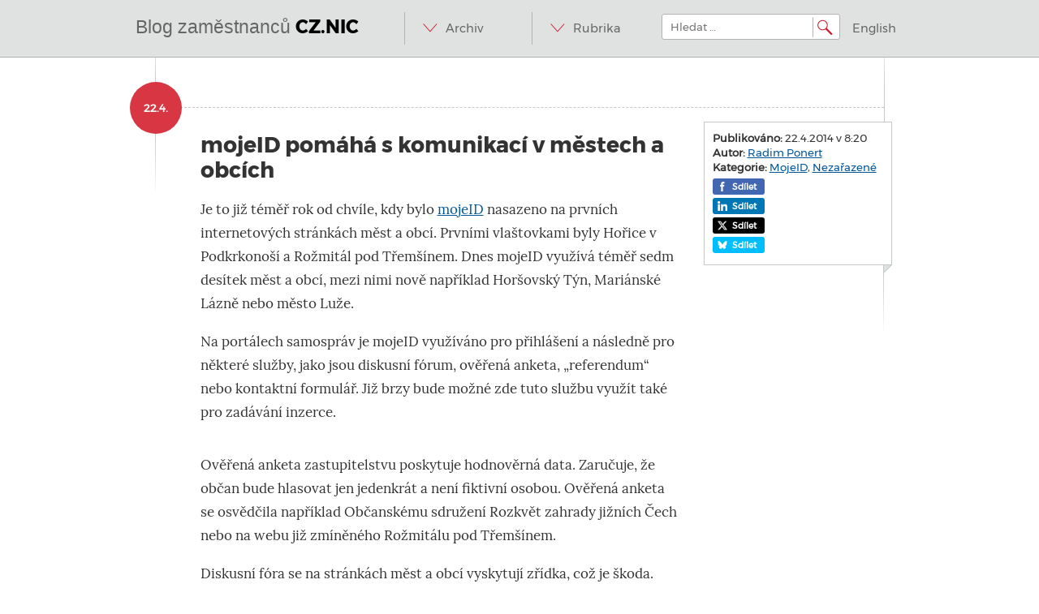

--- FILE ---
content_type: text/html; charset=UTF-8
request_url: https://blog.nic.cz/2014/04/22/mojeid-pomaha-s-komunikaci-v-mestech-a-obcich/
body_size: 16181
content:
<!DOCTYPE html>
<html dir="ltr" lang="cs" prefix="og: https://ogp.me/ns#">


<head>
    <meta name="twitter:card" content="summary">
    <meta property="og:title" content="mojeID pomáhá s komunikací v městech a obcích" />
    <meta charset="UTF-8">
    <meta name="viewport" content="width=device-width, initial-scale=1">
    <meta http-equiv="Content-Security-Policy" content="upgrade-insecure-requests">
    
    <link rel="profile" href="http://gmpg.org/xfn/11">
    <link rel="pingback" href="https://blog.nic.cz/xmlrpc.php">
    	<style>img:is([sizes="auto" i], [sizes^="auto," i]) { contain-intrinsic-size: 3000px 1500px }</style>
	
		<!-- All in One SEO 4.8.5 - aioseo.com -->
		<title>mojeID pomáhá s komunikací v městech a obcích | Blog zaměstnanců CZ.NIC</title>
	<meta name="description" content="Je to již téměř rok od chvíle, kdy bylo mojeID nasazeno na prvních internetových stránkách měst a obcí. Prvními vlaštovkami byly Hořice v Podkrkonoší a Rožmitál pod Třemšínem. Dnes mojeID využívá téměř sedm desítek měst a obcí, mezi nimi nově například Horšovský Týn, Mariánské Lázně nebo město Luže. Na portálech samospráv je mojeID využíváno pro" />
	<meta name="robots" content="max-image-preview:large" />
	<meta name="author" content="Radim Ponert"/>
	<link rel="canonical" href="https://blog.nic.cz/2014/04/22/mojeid-pomaha-s-komunikaci-v-mestech-a-obcich/" />
	<meta name="generator" content="All in One SEO (AIOSEO) 4.8.5" />
		<meta property="og:locale" content="cs_CZ" />
		<meta property="og:site_name" content="Blog zaměstnanců CZ.NIC | @ IN SOA domény.dns.enum.mojeid.internet. nic.cz." />
		<meta property="og:type" content="article" />
		<meta property="og:title" content="mojeID pomáhá s komunikací v městech a obcích | Blog zaměstnanců CZ.NIC" />
		<meta property="og:description" content="Je to již téměř rok od chvíle, kdy bylo mojeID nasazeno na prvních internetových stránkách měst a obcí. Prvními vlaštovkami byly Hořice v Podkrkonoší a Rožmitál pod Třemšínem. Dnes mojeID využívá téměř sedm desítek měst a obcí, mezi nimi nově například Horšovský Týn, Mariánské Lázně nebo město Luže. Na portálech samospráv je mojeID využíváno pro" />
		<meta property="og:url" content="https://blog.nic.cz/2014/04/22/mojeid-pomaha-s-komunikaci-v-mestech-a-obcich/" />
		<meta property="article:published_time" content="2014-04-22T06:20:46+00:00" />
		<meta property="article:modified_time" content="2014-04-22T08:37:13+00:00" />
		<meta name="twitter:card" content="summary" />
		<meta name="twitter:title" content="mojeID pomáhá s komunikací v městech a obcích | Blog zaměstnanců CZ.NIC" />
		<meta name="twitter:description" content="Je to již téměř rok od chvíle, kdy bylo mojeID nasazeno na prvních internetových stránkách měst a obcí. Prvními vlaštovkami byly Hořice v Podkrkonoší a Rožmitál pod Třemšínem. Dnes mojeID využívá téměř sedm desítek měst a obcí, mezi nimi nově například Horšovský Týn, Mariánské Lázně nebo město Luže. Na portálech samospráv je mojeID využíváno pro" />
		<script type="application/ld+json" class="aioseo-schema">
			{"@context":"https:\/\/schema.org","@graph":[{"@type":"Article","@id":"https:\/\/blog.nic.cz\/2014\/04\/22\/mojeid-pomaha-s-komunikaci-v-mestech-a-obcich\/#article","name":"mojeID pom\u00e1h\u00e1 s komunikac\u00ed v m\u011bstech a obc\u00edch | Blog zam\u011bstnanc\u016f CZ.NIC","headline":"mojeID pom\u00e1h\u00e1 s komunikac\u00ed v m\u011bstech a obc\u00edch","author":{"@id":"https:\/\/blog.nic.cz\/author\/ponert-radim\/#author"},"publisher":{"@id":"https:\/\/blog.nic.cz\/#organization"},"datePublished":"2014-04-22T08:20:46+02:00","dateModified":"2014-04-22T10:37:13+02:00","inLanguage":"cs-CZ","commentCount":2,"mainEntityOfPage":{"@id":"https:\/\/blog.nic.cz\/2014\/04\/22\/mojeid-pomaha-s-komunikaci-v-mestech-a-obcich\/#webpage"},"isPartOf":{"@id":"https:\/\/blog.nic.cz\/2014\/04\/22\/mojeid-pomaha-s-komunikaci-v-mestech-a-obcich\/#webpage"},"articleSection":"MojeID, Neza\u0159azen\u00e9"},{"@type":"BreadcrumbList","@id":"https:\/\/blog.nic.cz\/2014\/04\/22\/mojeid-pomaha-s-komunikaci-v-mestech-a-obcich\/#breadcrumblist","itemListElement":[{"@type":"ListItem","@id":"https:\/\/blog.nic.cz#listItem","position":1,"name":"Home","item":"https:\/\/blog.nic.cz","nextItem":{"@type":"ListItem","@id":"https:\/\/blog.nic.cz\/category\/nezarazene\/#listItem","name":"Neza\u0159azen\u00e9"}},{"@type":"ListItem","@id":"https:\/\/blog.nic.cz\/category\/nezarazene\/#listItem","position":2,"name":"Neza\u0159azen\u00e9","item":"https:\/\/blog.nic.cz\/category\/nezarazene\/","nextItem":{"@type":"ListItem","@id":"https:\/\/blog.nic.cz\/2014\/04\/22\/mojeid-pomaha-s-komunikaci-v-mestech-a-obcich\/#listItem","name":"mojeID pom\u00e1h\u00e1 s komunikac\u00ed v m\u011bstech a obc\u00edch"},"previousItem":{"@type":"ListItem","@id":"https:\/\/blog.nic.cz#listItem","name":"Home"}},{"@type":"ListItem","@id":"https:\/\/blog.nic.cz\/2014\/04\/22\/mojeid-pomaha-s-komunikaci-v-mestech-a-obcich\/#listItem","position":3,"name":"mojeID pom\u00e1h\u00e1 s komunikac\u00ed v m\u011bstech a obc\u00edch","previousItem":{"@type":"ListItem","@id":"https:\/\/blog.nic.cz\/category\/nezarazene\/#listItem","name":"Neza\u0159azen\u00e9"}}]},{"@type":"Organization","@id":"https:\/\/blog.nic.cz\/#organization","name":"Blog zam\u011bstnanc\u016f CZ.NIC","description":"@ IN SOA dom\u00e9ny.dns.enum.mojeid.internet. nic.cz.","url":"https:\/\/blog.nic.cz\/"},{"@type":"Person","@id":"https:\/\/blog.nic.cz\/author\/ponert-radim\/#author","url":"https:\/\/blog.nic.cz\/author\/ponert-radim\/","name":"Radim Ponert","image":{"@type":"ImageObject","@id":"https:\/\/blog.nic.cz\/2014\/04\/22\/mojeid-pomaha-s-komunikaci-v-mestech-a-obcich\/#authorImage","url":"https:\/\/secure.gravatar.com\/avatar\/31b3d35dc93dc250019c1a692ee1520e59c33370bc1d028b3290e54ea8e0e495?s=96&d=identicon&r=g","width":96,"height":96,"caption":"Radim Ponert"}},{"@type":"WebPage","@id":"https:\/\/blog.nic.cz\/2014\/04\/22\/mojeid-pomaha-s-komunikaci-v-mestech-a-obcich\/#webpage","url":"https:\/\/blog.nic.cz\/2014\/04\/22\/mojeid-pomaha-s-komunikaci-v-mestech-a-obcich\/","name":"mojeID pom\u00e1h\u00e1 s komunikac\u00ed v m\u011bstech a obc\u00edch | Blog zam\u011bstnanc\u016f CZ.NIC","description":"Je to ji\u017e t\u00e9m\u011b\u0159 rok od chv\u00edle, kdy bylo mojeID nasazeno na prvn\u00edch internetov\u00fdch str\u00e1nk\u00e1ch m\u011bst a obc\u00ed. Prvn\u00edmi vla\u0161tovkami byly Ho\u0159ice v Podkrkono\u0161\u00ed a Ro\u017emit\u00e1l pod T\u0159em\u0161\u00ednem. Dnes mojeID vyu\u017e\u00edv\u00e1 t\u00e9m\u011b\u0159 sedm des\u00edtek m\u011bst a obc\u00ed, mezi nimi nov\u011b nap\u0159\u00edklad Hor\u0161ovsk\u00fd T\u00fdn, Mari\u00e1nsk\u00e9 L\u00e1zn\u011b nebo m\u011bsto Lu\u017ee. Na port\u00e1lech samospr\u00e1v je mojeID vyu\u017e\u00edv\u00e1no pro","inLanguage":"cs-CZ","isPartOf":{"@id":"https:\/\/blog.nic.cz\/#website"},"breadcrumb":{"@id":"https:\/\/blog.nic.cz\/2014\/04\/22\/mojeid-pomaha-s-komunikaci-v-mestech-a-obcich\/#breadcrumblist"},"author":{"@id":"https:\/\/blog.nic.cz\/author\/ponert-radim\/#author"},"creator":{"@id":"https:\/\/blog.nic.cz\/author\/ponert-radim\/#author"},"datePublished":"2014-04-22T08:20:46+02:00","dateModified":"2014-04-22T10:37:13+02:00"},{"@type":"WebSite","@id":"https:\/\/blog.nic.cz\/#website","url":"https:\/\/blog.nic.cz\/","name":"Blog zam\u011bstnanc\u016f CZ.NIC","description":"@ IN SOA dom\u00e9ny.dns.enum.mojeid.internet. nic.cz.","inLanguage":"cs-CZ","publisher":{"@id":"https:\/\/blog.nic.cz\/#organization"}}]}
		</script>
		<!-- All in One SEO -->

<link rel='dns-prefetch' href='//ajax.googleapis.com' />
<link rel='dns-prefetch' href='//stats.wp.com' />
<link rel="alternate" type="application/rss+xml" title="Blog zaměstnanců CZ.NIC &raquo; RSS zdroj" href="https://blog.nic.cz/feed/" />
<link rel="alternate" type="application/rss+xml" title="Blog zaměstnanců CZ.NIC &raquo; RSS komentářů" href="https://blog.nic.cz/comments/feed/" />
<link rel="alternate" type="application/rss+xml" title="Blog zaměstnanců CZ.NIC &raquo; RSS komentářů pro mojeID pomáhá s komunikací v městech a obcích" href="https://blog.nic.cz/2014/04/22/mojeid-pomaha-s-komunikaci-v-mestech-a-obcich/feed/" />
<script type="text/javascript">
/* <![CDATA[ */
window._wpemojiSettings = {"baseUrl":"https:\/\/s.w.org\/images\/core\/emoji\/16.0.1\/72x72\/","ext":".png","svgUrl":"https:\/\/s.w.org\/images\/core\/emoji\/16.0.1\/svg\/","svgExt":".svg","source":{"concatemoji":"https:\/\/blog.nic.cz\/wp-includes\/js\/wp-emoji-release.min.js?ver=6.8.2"}};
/*! This file is auto-generated */
!function(s,n){var o,i,e;function c(e){try{var t={supportTests:e,timestamp:(new Date).valueOf()};sessionStorage.setItem(o,JSON.stringify(t))}catch(e){}}function p(e,t,n){e.clearRect(0,0,e.canvas.width,e.canvas.height),e.fillText(t,0,0);var t=new Uint32Array(e.getImageData(0,0,e.canvas.width,e.canvas.height).data),a=(e.clearRect(0,0,e.canvas.width,e.canvas.height),e.fillText(n,0,0),new Uint32Array(e.getImageData(0,0,e.canvas.width,e.canvas.height).data));return t.every(function(e,t){return e===a[t]})}function u(e,t){e.clearRect(0,0,e.canvas.width,e.canvas.height),e.fillText(t,0,0);for(var n=e.getImageData(16,16,1,1),a=0;a<n.data.length;a++)if(0!==n.data[a])return!1;return!0}function f(e,t,n,a){switch(t){case"flag":return n(e,"\ud83c\udff3\ufe0f\u200d\u26a7\ufe0f","\ud83c\udff3\ufe0f\u200b\u26a7\ufe0f")?!1:!n(e,"\ud83c\udde8\ud83c\uddf6","\ud83c\udde8\u200b\ud83c\uddf6")&&!n(e,"\ud83c\udff4\udb40\udc67\udb40\udc62\udb40\udc65\udb40\udc6e\udb40\udc67\udb40\udc7f","\ud83c\udff4\u200b\udb40\udc67\u200b\udb40\udc62\u200b\udb40\udc65\u200b\udb40\udc6e\u200b\udb40\udc67\u200b\udb40\udc7f");case"emoji":return!a(e,"\ud83e\udedf")}return!1}function g(e,t,n,a){var r="undefined"!=typeof WorkerGlobalScope&&self instanceof WorkerGlobalScope?new OffscreenCanvas(300,150):s.createElement("canvas"),o=r.getContext("2d",{willReadFrequently:!0}),i=(o.textBaseline="top",o.font="600 32px Arial",{});return e.forEach(function(e){i[e]=t(o,e,n,a)}),i}function t(e){var t=s.createElement("script");t.src=e,t.defer=!0,s.head.appendChild(t)}"undefined"!=typeof Promise&&(o="wpEmojiSettingsSupports",i=["flag","emoji"],n.supports={everything:!0,everythingExceptFlag:!0},e=new Promise(function(e){s.addEventListener("DOMContentLoaded",e,{once:!0})}),new Promise(function(t){var n=function(){try{var e=JSON.parse(sessionStorage.getItem(o));if("object"==typeof e&&"number"==typeof e.timestamp&&(new Date).valueOf()<e.timestamp+604800&&"object"==typeof e.supportTests)return e.supportTests}catch(e){}return null}();if(!n){if("undefined"!=typeof Worker&&"undefined"!=typeof OffscreenCanvas&&"undefined"!=typeof URL&&URL.createObjectURL&&"undefined"!=typeof Blob)try{var e="postMessage("+g.toString()+"("+[JSON.stringify(i),f.toString(),p.toString(),u.toString()].join(",")+"));",a=new Blob([e],{type:"text/javascript"}),r=new Worker(URL.createObjectURL(a),{name:"wpTestEmojiSupports"});return void(r.onmessage=function(e){c(n=e.data),r.terminate(),t(n)})}catch(e){}c(n=g(i,f,p,u))}t(n)}).then(function(e){for(var t in e)n.supports[t]=e[t],n.supports.everything=n.supports.everything&&n.supports[t],"flag"!==t&&(n.supports.everythingExceptFlag=n.supports.everythingExceptFlag&&n.supports[t]);n.supports.everythingExceptFlag=n.supports.everythingExceptFlag&&!n.supports.flag,n.DOMReady=!1,n.readyCallback=function(){n.DOMReady=!0}}).then(function(){return e}).then(function(){var e;n.supports.everything||(n.readyCallback(),(e=n.source||{}).concatemoji?t(e.concatemoji):e.wpemoji&&e.twemoji&&(t(e.twemoji),t(e.wpemoji)))}))}((window,document),window._wpemojiSettings);
/* ]]> */
</script>
<style id='wp-emoji-styles-inline-css' type='text/css'>

	img.wp-smiley, img.emoji {
		display: inline !important;
		border: none !important;
		box-shadow: none !important;
		height: 1em !important;
		width: 1em !important;
		margin: 0 0.07em !important;
		vertical-align: -0.1em !important;
		background: none !important;
		padding: 0 !important;
	}
</style>
<link rel='stylesheet' id='wp-block-library-css' href='https://blog.nic.cz/wp-includes/css/dist/block-library/style.min.css?ver=6.8.2' type='text/css' media='all' />
<style id='classic-theme-styles-inline-css' type='text/css'>
/*! This file is auto-generated */
.wp-block-button__link{color:#fff;background-color:#32373c;border-radius:9999px;box-shadow:none;text-decoration:none;padding:calc(.667em + 2px) calc(1.333em + 2px);font-size:1.125em}.wp-block-file__button{background:#32373c;color:#fff;text-decoration:none}
</style>
<link rel='stylesheet' id='mediaelement-css' href='https://blog.nic.cz/wp-includes/js/mediaelement/mediaelementplayer-legacy.min.css?ver=4.2.17' type='text/css' media='all' />
<link rel='stylesheet' id='wp-mediaelement-css' href='https://blog.nic.cz/wp-includes/js/mediaelement/wp-mediaelement.min.css?ver=6.8.2' type='text/css' media='all' />
<style id='jetpack-sharing-buttons-style-inline-css' type='text/css'>
.jetpack-sharing-buttons__services-list{display:flex;flex-direction:row;flex-wrap:wrap;gap:0;list-style-type:none;margin:5px;padding:0}.jetpack-sharing-buttons__services-list.has-small-icon-size{font-size:12px}.jetpack-sharing-buttons__services-list.has-normal-icon-size{font-size:16px}.jetpack-sharing-buttons__services-list.has-large-icon-size{font-size:24px}.jetpack-sharing-buttons__services-list.has-huge-icon-size{font-size:36px}@media print{.jetpack-sharing-buttons__services-list{display:none!important}}.editor-styles-wrapper .wp-block-jetpack-sharing-buttons{gap:0;padding-inline-start:0}ul.jetpack-sharing-buttons__services-list.has-background{padding:1.25em 2.375em}
</style>
<style id='global-styles-inline-css' type='text/css'>
:root{--wp--preset--aspect-ratio--square: 1;--wp--preset--aspect-ratio--4-3: 4/3;--wp--preset--aspect-ratio--3-4: 3/4;--wp--preset--aspect-ratio--3-2: 3/2;--wp--preset--aspect-ratio--2-3: 2/3;--wp--preset--aspect-ratio--16-9: 16/9;--wp--preset--aspect-ratio--9-16: 9/16;--wp--preset--color--black: #000000;--wp--preset--color--cyan-bluish-gray: #abb8c3;--wp--preset--color--white: #ffffff;--wp--preset--color--pale-pink: #f78da7;--wp--preset--color--vivid-red: #cf2e2e;--wp--preset--color--luminous-vivid-orange: #ff6900;--wp--preset--color--luminous-vivid-amber: #fcb900;--wp--preset--color--light-green-cyan: #7bdcb5;--wp--preset--color--vivid-green-cyan: #00d084;--wp--preset--color--pale-cyan-blue: #8ed1fc;--wp--preset--color--vivid-cyan-blue: #0693e3;--wp--preset--color--vivid-purple: #9b51e0;--wp--preset--gradient--vivid-cyan-blue-to-vivid-purple: linear-gradient(135deg,rgba(6,147,227,1) 0%,rgb(155,81,224) 100%);--wp--preset--gradient--light-green-cyan-to-vivid-green-cyan: linear-gradient(135deg,rgb(122,220,180) 0%,rgb(0,208,130) 100%);--wp--preset--gradient--luminous-vivid-amber-to-luminous-vivid-orange: linear-gradient(135deg,rgba(252,185,0,1) 0%,rgba(255,105,0,1) 100%);--wp--preset--gradient--luminous-vivid-orange-to-vivid-red: linear-gradient(135deg,rgba(255,105,0,1) 0%,rgb(207,46,46) 100%);--wp--preset--gradient--very-light-gray-to-cyan-bluish-gray: linear-gradient(135deg,rgb(238,238,238) 0%,rgb(169,184,195) 100%);--wp--preset--gradient--cool-to-warm-spectrum: linear-gradient(135deg,rgb(74,234,220) 0%,rgb(151,120,209) 20%,rgb(207,42,186) 40%,rgb(238,44,130) 60%,rgb(251,105,98) 80%,rgb(254,248,76) 100%);--wp--preset--gradient--blush-light-purple: linear-gradient(135deg,rgb(255,206,236) 0%,rgb(152,150,240) 100%);--wp--preset--gradient--blush-bordeaux: linear-gradient(135deg,rgb(254,205,165) 0%,rgb(254,45,45) 50%,rgb(107,0,62) 100%);--wp--preset--gradient--luminous-dusk: linear-gradient(135deg,rgb(255,203,112) 0%,rgb(199,81,192) 50%,rgb(65,88,208) 100%);--wp--preset--gradient--pale-ocean: linear-gradient(135deg,rgb(255,245,203) 0%,rgb(182,227,212) 50%,rgb(51,167,181) 100%);--wp--preset--gradient--electric-grass: linear-gradient(135deg,rgb(202,248,128) 0%,rgb(113,206,126) 100%);--wp--preset--gradient--midnight: linear-gradient(135deg,rgb(2,3,129) 0%,rgb(40,116,252) 100%);--wp--preset--font-size--small: 13px;--wp--preset--font-size--medium: 20px;--wp--preset--font-size--large: 36px;--wp--preset--font-size--x-large: 42px;--wp--preset--spacing--20: 0.44rem;--wp--preset--spacing--30: 0.67rem;--wp--preset--spacing--40: 1rem;--wp--preset--spacing--50: 1.5rem;--wp--preset--spacing--60: 2.25rem;--wp--preset--spacing--70: 3.38rem;--wp--preset--spacing--80: 5.06rem;--wp--preset--shadow--natural: 6px 6px 9px rgba(0, 0, 0, 0.2);--wp--preset--shadow--deep: 12px 12px 50px rgba(0, 0, 0, 0.4);--wp--preset--shadow--sharp: 6px 6px 0px rgba(0, 0, 0, 0.2);--wp--preset--shadow--outlined: 6px 6px 0px -3px rgba(255, 255, 255, 1), 6px 6px rgba(0, 0, 0, 1);--wp--preset--shadow--crisp: 6px 6px 0px rgba(0, 0, 0, 1);}:where(.is-layout-flex){gap: 0.5em;}:where(.is-layout-grid){gap: 0.5em;}body .is-layout-flex{display: flex;}.is-layout-flex{flex-wrap: wrap;align-items: center;}.is-layout-flex > :is(*, div){margin: 0;}body .is-layout-grid{display: grid;}.is-layout-grid > :is(*, div){margin: 0;}:where(.wp-block-columns.is-layout-flex){gap: 2em;}:where(.wp-block-columns.is-layout-grid){gap: 2em;}:where(.wp-block-post-template.is-layout-flex){gap: 1.25em;}:where(.wp-block-post-template.is-layout-grid){gap: 1.25em;}.has-black-color{color: var(--wp--preset--color--black) !important;}.has-cyan-bluish-gray-color{color: var(--wp--preset--color--cyan-bluish-gray) !important;}.has-white-color{color: var(--wp--preset--color--white) !important;}.has-pale-pink-color{color: var(--wp--preset--color--pale-pink) !important;}.has-vivid-red-color{color: var(--wp--preset--color--vivid-red) !important;}.has-luminous-vivid-orange-color{color: var(--wp--preset--color--luminous-vivid-orange) !important;}.has-luminous-vivid-amber-color{color: var(--wp--preset--color--luminous-vivid-amber) !important;}.has-light-green-cyan-color{color: var(--wp--preset--color--light-green-cyan) !important;}.has-vivid-green-cyan-color{color: var(--wp--preset--color--vivid-green-cyan) !important;}.has-pale-cyan-blue-color{color: var(--wp--preset--color--pale-cyan-blue) !important;}.has-vivid-cyan-blue-color{color: var(--wp--preset--color--vivid-cyan-blue) !important;}.has-vivid-purple-color{color: var(--wp--preset--color--vivid-purple) !important;}.has-black-background-color{background-color: var(--wp--preset--color--black) !important;}.has-cyan-bluish-gray-background-color{background-color: var(--wp--preset--color--cyan-bluish-gray) !important;}.has-white-background-color{background-color: var(--wp--preset--color--white) !important;}.has-pale-pink-background-color{background-color: var(--wp--preset--color--pale-pink) !important;}.has-vivid-red-background-color{background-color: var(--wp--preset--color--vivid-red) !important;}.has-luminous-vivid-orange-background-color{background-color: var(--wp--preset--color--luminous-vivid-orange) !important;}.has-luminous-vivid-amber-background-color{background-color: var(--wp--preset--color--luminous-vivid-amber) !important;}.has-light-green-cyan-background-color{background-color: var(--wp--preset--color--light-green-cyan) !important;}.has-vivid-green-cyan-background-color{background-color: var(--wp--preset--color--vivid-green-cyan) !important;}.has-pale-cyan-blue-background-color{background-color: var(--wp--preset--color--pale-cyan-blue) !important;}.has-vivid-cyan-blue-background-color{background-color: var(--wp--preset--color--vivid-cyan-blue) !important;}.has-vivid-purple-background-color{background-color: var(--wp--preset--color--vivid-purple) !important;}.has-black-border-color{border-color: var(--wp--preset--color--black) !important;}.has-cyan-bluish-gray-border-color{border-color: var(--wp--preset--color--cyan-bluish-gray) !important;}.has-white-border-color{border-color: var(--wp--preset--color--white) !important;}.has-pale-pink-border-color{border-color: var(--wp--preset--color--pale-pink) !important;}.has-vivid-red-border-color{border-color: var(--wp--preset--color--vivid-red) !important;}.has-luminous-vivid-orange-border-color{border-color: var(--wp--preset--color--luminous-vivid-orange) !important;}.has-luminous-vivid-amber-border-color{border-color: var(--wp--preset--color--luminous-vivid-amber) !important;}.has-light-green-cyan-border-color{border-color: var(--wp--preset--color--light-green-cyan) !important;}.has-vivid-green-cyan-border-color{border-color: var(--wp--preset--color--vivid-green-cyan) !important;}.has-pale-cyan-blue-border-color{border-color: var(--wp--preset--color--pale-cyan-blue) !important;}.has-vivid-cyan-blue-border-color{border-color: var(--wp--preset--color--vivid-cyan-blue) !important;}.has-vivid-purple-border-color{border-color: var(--wp--preset--color--vivid-purple) !important;}.has-vivid-cyan-blue-to-vivid-purple-gradient-background{background: var(--wp--preset--gradient--vivid-cyan-blue-to-vivid-purple) !important;}.has-light-green-cyan-to-vivid-green-cyan-gradient-background{background: var(--wp--preset--gradient--light-green-cyan-to-vivid-green-cyan) !important;}.has-luminous-vivid-amber-to-luminous-vivid-orange-gradient-background{background: var(--wp--preset--gradient--luminous-vivid-amber-to-luminous-vivid-orange) !important;}.has-luminous-vivid-orange-to-vivid-red-gradient-background{background: var(--wp--preset--gradient--luminous-vivid-orange-to-vivid-red) !important;}.has-very-light-gray-to-cyan-bluish-gray-gradient-background{background: var(--wp--preset--gradient--very-light-gray-to-cyan-bluish-gray) !important;}.has-cool-to-warm-spectrum-gradient-background{background: var(--wp--preset--gradient--cool-to-warm-spectrum) !important;}.has-blush-light-purple-gradient-background{background: var(--wp--preset--gradient--blush-light-purple) !important;}.has-blush-bordeaux-gradient-background{background: var(--wp--preset--gradient--blush-bordeaux) !important;}.has-luminous-dusk-gradient-background{background: var(--wp--preset--gradient--luminous-dusk) !important;}.has-pale-ocean-gradient-background{background: var(--wp--preset--gradient--pale-ocean) !important;}.has-electric-grass-gradient-background{background: var(--wp--preset--gradient--electric-grass) !important;}.has-midnight-gradient-background{background: var(--wp--preset--gradient--midnight) !important;}.has-small-font-size{font-size: var(--wp--preset--font-size--small) !important;}.has-medium-font-size{font-size: var(--wp--preset--font-size--medium) !important;}.has-large-font-size{font-size: var(--wp--preset--font-size--large) !important;}.has-x-large-font-size{font-size: var(--wp--preset--font-size--x-large) !important;}
:where(.wp-block-post-template.is-layout-flex){gap: 1.25em;}:where(.wp-block-post-template.is-layout-grid){gap: 1.25em;}
:where(.wp-block-columns.is-layout-flex){gap: 2em;}:where(.wp-block-columns.is-layout-grid){gap: 2em;}
:root :where(.wp-block-pullquote){font-size: 1.5em;line-height: 1.6;}
</style>
<link rel='stylesheet' id='wp-polls-css' href='https://blog.nic.cz/wp-content/plugins/wp-polls/polls-css.css?ver=2.77.3' type='text/css' media='all' />
<style id='wp-polls-inline-css' type='text/css'>
.wp-polls .pollbar {
	margin: 1px;
	font-size: 6px;
	line-height: 8px;
	height: 8px;
	background-image: url('https://blog.nic.cz/wp-content/plugins/wp-polls/images/default/pollbg.gif');
	border: 1px solid #c8c8c8;
}

</style>
<link rel='stylesheet' id='bootstrap-css' href='https://blog.nic.cz/wp-content/themes/nic-responsive/libs/bootstrap/css/bootstrap.min.css?ver=3.0.0' type='text/css' media='all' />
<link rel='stylesheet' id='bootstrap-select-css' href='https://blog.nic.cz/wp-content/themes/nic-responsive/libs/bootstrap-select/bootstrap-select.css?ver=1.3.1' type='text/css' media='all' />
<link rel='stylesheet' id='nic-style-css' href='https://blog.nic.cz/wp-content/themes/nic-responsive/style.css?ver=2.0.1' type='text/css' media='all' />
<script type="text/javascript" src="https://blog.nic.cz/wp-content/themes/nic-responsive/libs/modernizr/modernizr-2.6.1-respond-1.1.0.min.js?ver=2.6.1" id="modernizr-js"></script>
<link rel="https://api.w.org/" href="https://blog.nic.cz/wp-json/" /><link rel="alternate" title="JSON" type="application/json" href="https://blog.nic.cz/wp-json/wp/v2/posts/9207" /><link rel="EditURI" type="application/rsd+xml" title="RSD" href="https://blog.nic.cz/xmlrpc.php?rsd" />
<meta name="generator" content="WordPress 6.8.2" />
<link rel='shortlink' href='https://blog.nic.cz/?p=9207' />
<link rel="alternate" title="oEmbed (JSON)" type="application/json+oembed" href="https://blog.nic.cz/wp-json/oembed/1.0/embed?url=https%3A%2F%2Fblog.nic.cz%2F2014%2F04%2F22%2Fmojeid-pomaha-s-komunikaci-v-mestech-a-obcich%2F" />
<link rel="alternate" title="oEmbed (XML)" type="text/xml+oembed" href="https://blog.nic.cz/wp-json/oembed/1.0/embed?url=https%3A%2F%2Fblog.nic.cz%2F2014%2F04%2F22%2Fmojeid-pomaha-s-komunikaci-v-mestech-a-obcich%2F&#038;format=xml" />
<meta http-equiv="X-XRDS-Location" content="https://blog.nic.cz/?xrds" />
<meta http-equiv="X-Yadis-Location" content="https://blog.nic.cz/?xrds" />
	<style>img#wpstats{display:none}</style>
				<style type="text/css" id="wp-custom-css">
			code {
  white-space: nowrap;
}		</style>
		    <!-- === Horni lista s odkazy na weby a aplikace CZ.NICu === -->
    <script type="text/javascript" src="//www.nic.cz/static/js/widgets/projects-bar.js"></script>
    <link rel="stylesheet" type="text/css" href="//www.nic.cz/static/css/widgets/projects-bar.css">
    <script type="text/javascript">
        new nicWidgets.topBar("CS");
    </script>
    <!-- === Konec horni listy s odkazy na weby a aplikace CZ.NICu === -->
</head>

<body class="wp-singular post-template-default single single-post postid-9207 single-format-standard wp-theme-nic-responsive group-blog">


<div id="page" class="hfeed site">
        <header id="masthead" class="site-header" role="banner">
        <div class="wrap">
            <div class="container clearfix">
                <div class="site-branding">
                    <h1 class="site-title logo"><a href="https://blog.nic.cz/" rel="home">Blog zaměstnanců <span>CZ.NIC</span></a></h1>
                    <h2 class="site-description visuallyhidden">@ IN SOA domény.dns.enum.mojeid.internet. nic.cz.</h2>
                </div>

                <div class="right">
                    <nav id="site-navigation" class="main-navigation menu" role="navigation">
                        <h1 class="menu-toggle visuallyhidden">Menu</h1>
                        <a class="skip-link visuallyhidden" href="#content">Přeskočit na obsah</a>
                        <ul class="desktoponly">
                            <li>
                                <a href="#" accesskey="a">Archiv</a>
                                <ul>
                                    	<li><a href='https://blog.nic.cz/2026/01/'>Leden 2026</a></li>
	<li><a href='https://blog.nic.cz/2025/12/'>Prosinec 2025</a></li>
	<li><a href='https://blog.nic.cz/2025/11/'>Listopad 2025</a></li>
	<li><a href='https://blog.nic.cz/2025/10/'>Říjen 2025</a></li>
	<li><a href='https://blog.nic.cz/2025/09/'>Září 2025</a></li>
	<li><a href='https://blog.nic.cz/2025/08/'>Srpen 2025</a></li>
	<li><a href='https://blog.nic.cz/2025/07/'>Červenec 2025</a></li>
	<li><a href='https://blog.nic.cz/2025/06/'>Červen 2025</a></li>
	<li><a href='https://blog.nic.cz/2025/05/'>Květen 2025</a></li>
	<li><a href='https://blog.nic.cz/2025/04/'>Duben 2025</a></li>
	<li><a href='https://blog.nic.cz/2025/03/'>Březen 2025</a></li>
	<li><a href='https://blog.nic.cz/2025/02/'>Únor 2025</a></li>
	<li><a href='https://blog.nic.cz/2025/01/'>Leden 2025</a></li>
	<li><a href='https://blog.nic.cz/2024/12/'>Prosinec 2024</a></li>
	<li><a href='https://blog.nic.cz/2024/11/'>Listopad 2024</a></li>
	<li><a href='https://blog.nic.cz/2024/10/'>Říjen 2024</a></li>
	<li><a href='https://blog.nic.cz/2024/09/'>Září 2024</a></li>
	<li><a href='https://blog.nic.cz/2024/08/'>Srpen 2024</a></li>
	<li><a href='https://blog.nic.cz/2024/07/'>Červenec 2024</a></li>
	<li><a href='https://blog.nic.cz/2024/06/'>Červen 2024</a></li>
	<li><a href='https://blog.nic.cz/2024/05/'>Květen 2024</a></li>
	<li><a href='https://blog.nic.cz/2024/04/'>Duben 2024</a></li>
	<li><a href='https://blog.nic.cz/2024/03/'>Březen 2024</a></li>
	<li><a href='https://blog.nic.cz/2024/02/'>Únor 2024</a></li>
	<li><a href='https://blog.nic.cz/2024/01/'>Leden 2024</a></li>
	<li><a href='https://blog.nic.cz/2023/12/'>Prosinec 2023</a></li>
	<li><a href='https://blog.nic.cz/2023/11/'>Listopad 2023</a></li>
	<li><a href='https://blog.nic.cz/2023/10/'>Říjen 2023</a></li>
	<li><a href='https://blog.nic.cz/2023/09/'>Září 2023</a></li>
	<li><a href='https://blog.nic.cz/2023/08/'>Srpen 2023</a></li>
	<li><a href='https://blog.nic.cz/2023/07/'>Červenec 2023</a></li>
	<li><a href='https://blog.nic.cz/2023/06/'>Červen 2023</a></li>
	<li><a href='https://blog.nic.cz/2023/05/'>Květen 2023</a></li>
	<li><a href='https://blog.nic.cz/2023/04/'>Duben 2023</a></li>
	<li><a href='https://blog.nic.cz/2023/03/'>Březen 2023</a></li>
	<li><a href='https://blog.nic.cz/2023/02/'>Únor 2023</a></li>
	<li><a href='https://blog.nic.cz/2023/01/'>Leden 2023</a></li>
	<li><a href='https://blog.nic.cz/2022/12/'>Prosinec 2022</a></li>
	<li><a href='https://blog.nic.cz/2022/11/'>Listopad 2022</a></li>
	<li><a href='https://blog.nic.cz/2022/10/'>Říjen 2022</a></li>
	<li><a href='https://blog.nic.cz/2022/09/'>Září 2022</a></li>
	<li><a href='https://blog.nic.cz/2022/08/'>Srpen 2022</a></li>
	<li><a href='https://blog.nic.cz/2022/07/'>Červenec 2022</a></li>
	<li><a href='https://blog.nic.cz/2022/06/'>Červen 2022</a></li>
	<li><a href='https://blog.nic.cz/2022/05/'>Květen 2022</a></li>
	<li><a href='https://blog.nic.cz/2022/04/'>Duben 2022</a></li>
	<li><a href='https://blog.nic.cz/2022/03/'>Březen 2022</a></li>
	<li><a href='https://blog.nic.cz/2022/02/'>Únor 2022</a></li>
	<li><a href='https://blog.nic.cz/2022/01/'>Leden 2022</a></li>
	<li><a href='https://blog.nic.cz/2021/12/'>Prosinec 2021</a></li>
	<li><a href='https://blog.nic.cz/2021/11/'>Listopad 2021</a></li>
	<li><a href='https://blog.nic.cz/2021/10/'>Říjen 2021</a></li>
	<li><a href='https://blog.nic.cz/2021/09/'>Září 2021</a></li>
	<li><a href='https://blog.nic.cz/2021/08/'>Srpen 2021</a></li>
	<li><a href='https://blog.nic.cz/2021/07/'>Červenec 2021</a></li>
	<li><a href='https://blog.nic.cz/2021/06/'>Červen 2021</a></li>
	<li><a href='https://blog.nic.cz/2021/05/'>Květen 2021</a></li>
	<li><a href='https://blog.nic.cz/2021/04/'>Duben 2021</a></li>
	<li><a href='https://blog.nic.cz/2021/03/'>Březen 2021</a></li>
	<li><a href='https://blog.nic.cz/2021/02/'>Únor 2021</a></li>
	<li><a href='https://blog.nic.cz/2021/01/'>Leden 2021</a></li>
	<li><a href='https://blog.nic.cz/2020/12/'>Prosinec 2020</a></li>
	<li><a href='https://blog.nic.cz/2020/11/'>Listopad 2020</a></li>
	<li><a href='https://blog.nic.cz/2020/10/'>Říjen 2020</a></li>
	<li><a href='https://blog.nic.cz/2020/09/'>Září 2020</a></li>
	<li><a href='https://blog.nic.cz/2020/08/'>Srpen 2020</a></li>
	<li><a href='https://blog.nic.cz/2020/07/'>Červenec 2020</a></li>
	<li><a href='https://blog.nic.cz/2020/06/'>Červen 2020</a></li>
	<li><a href='https://blog.nic.cz/2020/05/'>Květen 2020</a></li>
	<li><a href='https://blog.nic.cz/2020/04/'>Duben 2020</a></li>
	<li><a href='https://blog.nic.cz/2020/03/'>Březen 2020</a></li>
	<li><a href='https://blog.nic.cz/2020/02/'>Únor 2020</a></li>
	<li><a href='https://blog.nic.cz/2020/01/'>Leden 2020</a></li>
	<li><a href='https://blog.nic.cz/2019/12/'>Prosinec 2019</a></li>
	<li><a href='https://blog.nic.cz/2019/11/'>Listopad 2019</a></li>
	<li><a href='https://blog.nic.cz/2019/10/'>Říjen 2019</a></li>
	<li><a href='https://blog.nic.cz/2019/09/'>Září 2019</a></li>
	<li><a href='https://blog.nic.cz/2019/08/'>Srpen 2019</a></li>
	<li><a href='https://blog.nic.cz/2019/07/'>Červenec 2019</a></li>
	<li><a href='https://blog.nic.cz/2019/06/'>Červen 2019</a></li>
	<li><a href='https://blog.nic.cz/2019/05/'>Květen 2019</a></li>
	<li><a href='https://blog.nic.cz/2019/04/'>Duben 2019</a></li>
	<li><a href='https://blog.nic.cz/2019/03/'>Březen 2019</a></li>
	<li><a href='https://blog.nic.cz/2019/02/'>Únor 2019</a></li>
	<li><a href='https://blog.nic.cz/2019/01/'>Leden 2019</a></li>
	<li><a href='https://blog.nic.cz/2018/12/'>Prosinec 2018</a></li>
	<li><a href='https://blog.nic.cz/2018/11/'>Listopad 2018</a></li>
	<li><a href='https://blog.nic.cz/2018/10/'>Říjen 2018</a></li>
	<li><a href='https://blog.nic.cz/2018/09/'>Září 2018</a></li>
	<li><a href='https://blog.nic.cz/2018/08/'>Srpen 2018</a></li>
	<li><a href='https://blog.nic.cz/2018/07/'>Červenec 2018</a></li>
	<li><a href='https://blog.nic.cz/2018/06/'>Červen 2018</a></li>
	<li><a href='https://blog.nic.cz/2018/05/'>Květen 2018</a></li>
	<li><a href='https://blog.nic.cz/2018/04/'>Duben 2018</a></li>
	<li><a href='https://blog.nic.cz/2018/03/'>Březen 2018</a></li>
	<li><a href='https://blog.nic.cz/2018/02/'>Únor 2018</a></li>
	<li><a href='https://blog.nic.cz/2018/01/'>Leden 2018</a></li>
	<li><a href='https://blog.nic.cz/2017/12/'>Prosinec 2017</a></li>
	<li><a href='https://blog.nic.cz/2017/11/'>Listopad 2017</a></li>
	<li><a href='https://blog.nic.cz/2017/10/'>Říjen 2017</a></li>
	<li><a href='https://blog.nic.cz/2017/09/'>Září 2017</a></li>
	<li><a href='https://blog.nic.cz/2017/08/'>Srpen 2017</a></li>
	<li><a href='https://blog.nic.cz/2017/07/'>Červenec 2017</a></li>
	<li><a href='https://blog.nic.cz/2017/06/'>Červen 2017</a></li>
	<li><a href='https://blog.nic.cz/2017/05/'>Květen 2017</a></li>
	<li><a href='https://blog.nic.cz/2017/04/'>Duben 2017</a></li>
	<li><a href='https://blog.nic.cz/2017/03/'>Březen 2017</a></li>
	<li><a href='https://blog.nic.cz/2017/02/'>Únor 2017</a></li>
	<li><a href='https://blog.nic.cz/2017/01/'>Leden 2017</a></li>
	<li><a href='https://blog.nic.cz/2016/12/'>Prosinec 2016</a></li>
	<li><a href='https://blog.nic.cz/2016/11/'>Listopad 2016</a></li>
	<li><a href='https://blog.nic.cz/2016/10/'>Říjen 2016</a></li>
	<li><a href='https://blog.nic.cz/2016/09/'>Září 2016</a></li>
	<li><a href='https://blog.nic.cz/2016/08/'>Srpen 2016</a></li>
	<li><a href='https://blog.nic.cz/2016/07/'>Červenec 2016</a></li>
	<li><a href='https://blog.nic.cz/2016/06/'>Červen 2016</a></li>
	<li><a href='https://blog.nic.cz/2016/05/'>Květen 2016</a></li>
	<li><a href='https://blog.nic.cz/2016/04/'>Duben 2016</a></li>
	<li><a href='https://blog.nic.cz/2016/03/'>Březen 2016</a></li>
	<li><a href='https://blog.nic.cz/2016/02/'>Únor 2016</a></li>
	<li><a href='https://blog.nic.cz/2016/01/'>Leden 2016</a></li>
	<li><a href='https://blog.nic.cz/2015/12/'>Prosinec 2015</a></li>
	<li><a href='https://blog.nic.cz/2015/11/'>Listopad 2015</a></li>
	<li><a href='https://blog.nic.cz/2015/10/'>Říjen 2015</a></li>
	<li><a href='https://blog.nic.cz/2015/09/'>Září 2015</a></li>
	<li><a href='https://blog.nic.cz/2015/08/'>Srpen 2015</a></li>
	<li><a href='https://blog.nic.cz/2015/07/'>Červenec 2015</a></li>
	<li><a href='https://blog.nic.cz/2015/06/'>Červen 2015</a></li>
	<li><a href='https://blog.nic.cz/2015/05/'>Květen 2015</a></li>
	<li><a href='https://blog.nic.cz/2015/04/'>Duben 2015</a></li>
	<li><a href='https://blog.nic.cz/2015/03/'>Březen 2015</a></li>
	<li><a href='https://blog.nic.cz/2015/02/'>Únor 2015</a></li>
	<li><a href='https://blog.nic.cz/2015/01/'>Leden 2015</a></li>
	<li><a href='https://blog.nic.cz/2014/12/'>Prosinec 2014</a></li>
	<li><a href='https://blog.nic.cz/2014/11/'>Listopad 2014</a></li>
	<li><a href='https://blog.nic.cz/2014/10/'>Říjen 2014</a></li>
	<li><a href='https://blog.nic.cz/2014/09/'>Září 2014</a></li>
	<li><a href='https://blog.nic.cz/2014/08/'>Srpen 2014</a></li>
	<li><a href='https://blog.nic.cz/2014/07/'>Červenec 2014</a></li>
	<li><a href='https://blog.nic.cz/2014/06/'>Červen 2014</a></li>
	<li><a href='https://blog.nic.cz/2014/05/'>Květen 2014</a></li>
	<li><a href='https://blog.nic.cz/2014/04/'>Duben 2014</a></li>
	<li><a href='https://blog.nic.cz/2014/03/'>Březen 2014</a></li>
	<li><a href='https://blog.nic.cz/2014/02/'>Únor 2014</a></li>
	<li><a href='https://blog.nic.cz/2014/01/'>Leden 2014</a></li>
	<li><a href='https://blog.nic.cz/2013/12/'>Prosinec 2013</a></li>
	<li><a href='https://blog.nic.cz/2013/11/'>Listopad 2013</a></li>
	<li><a href='https://blog.nic.cz/2013/10/'>Říjen 2013</a></li>
	<li><a href='https://blog.nic.cz/2013/09/'>Září 2013</a></li>
	<li><a href='https://blog.nic.cz/2013/08/'>Srpen 2013</a></li>
	<li><a href='https://blog.nic.cz/2013/07/'>Červenec 2013</a></li>
	<li><a href='https://blog.nic.cz/2013/06/'>Červen 2013</a></li>
	<li><a href='https://blog.nic.cz/2013/05/'>Květen 2013</a></li>
	<li><a href='https://blog.nic.cz/2013/04/'>Duben 2013</a></li>
	<li><a href='https://blog.nic.cz/2013/03/'>Březen 2013</a></li>
	<li><a href='https://blog.nic.cz/2013/02/'>Únor 2013</a></li>
	<li><a href='https://blog.nic.cz/2013/01/'>Leden 2013</a></li>
	<li><a href='https://blog.nic.cz/2012/12/'>Prosinec 2012</a></li>
	<li><a href='https://blog.nic.cz/2012/11/'>Listopad 2012</a></li>
	<li><a href='https://blog.nic.cz/2012/10/'>Říjen 2012</a></li>
	<li><a href='https://blog.nic.cz/2012/09/'>Září 2012</a></li>
	<li><a href='https://blog.nic.cz/2012/08/'>Srpen 2012</a></li>
	<li><a href='https://blog.nic.cz/2012/07/'>Červenec 2012</a></li>
	<li><a href='https://blog.nic.cz/2012/06/'>Červen 2012</a></li>
	<li><a href='https://blog.nic.cz/2012/05/'>Květen 2012</a></li>
	<li><a href='https://blog.nic.cz/2012/04/'>Duben 2012</a></li>
	<li><a href='https://blog.nic.cz/2012/03/'>Březen 2012</a></li>
	<li><a href='https://blog.nic.cz/2012/02/'>Únor 2012</a></li>
	<li><a href='https://blog.nic.cz/2012/01/'>Leden 2012</a></li>
	<li><a href='https://blog.nic.cz/2011/12/'>Prosinec 2011</a></li>
	<li><a href='https://blog.nic.cz/2011/11/'>Listopad 2011</a></li>
	<li><a href='https://blog.nic.cz/2011/10/'>Říjen 2011</a></li>
	<li><a href='https://blog.nic.cz/2011/09/'>Září 2011</a></li>
	<li><a href='https://blog.nic.cz/2011/08/'>Srpen 2011</a></li>
	<li><a href='https://blog.nic.cz/2011/07/'>Červenec 2011</a></li>
	<li><a href='https://blog.nic.cz/2011/06/'>Červen 2011</a></li>
	<li><a href='https://blog.nic.cz/2011/05/'>Květen 2011</a></li>
	<li><a href='https://blog.nic.cz/2011/04/'>Duben 2011</a></li>
	<li><a href='https://blog.nic.cz/2011/03/'>Březen 2011</a></li>
	<li><a href='https://blog.nic.cz/2011/02/'>Únor 2011</a></li>
	<li><a href='https://blog.nic.cz/2011/01/'>Leden 2011</a></li>
	<li><a href='https://blog.nic.cz/2010/12/'>Prosinec 2010</a></li>
	<li><a href='https://blog.nic.cz/2010/11/'>Listopad 2010</a></li>
	<li><a href='https://blog.nic.cz/2010/10/'>Říjen 2010</a></li>
	<li><a href='https://blog.nic.cz/2010/09/'>Září 2010</a></li>
	<li><a href='https://blog.nic.cz/2010/08/'>Srpen 2010</a></li>
	<li><a href='https://blog.nic.cz/2010/07/'>Červenec 2010</a></li>
	<li><a href='https://blog.nic.cz/2010/06/'>Červen 2010</a></li>
	<li><a href='https://blog.nic.cz/2010/05/'>Květen 2010</a></li>
	<li><a href='https://blog.nic.cz/2010/04/'>Duben 2010</a></li>
	<li><a href='https://blog.nic.cz/2010/03/'>Březen 2010</a></li>
	<li><a href='https://blog.nic.cz/2010/02/'>Únor 2010</a></li>
	<li><a href='https://blog.nic.cz/2010/01/'>Leden 2010</a></li>
	<li><a href='https://blog.nic.cz/2009/12/'>Prosinec 2009</a></li>
	<li><a href='https://blog.nic.cz/2009/11/'>Listopad 2009</a></li>
	<li><a href='https://blog.nic.cz/2009/10/'>Říjen 2009</a></li>
	<li><a href='https://blog.nic.cz/2009/09/'>Září 2009</a></li>
	<li><a href='https://blog.nic.cz/2009/08/'>Srpen 2009</a></li>
	<li><a href='https://blog.nic.cz/2009/07/'>Červenec 2009</a></li>
	<li><a href='https://blog.nic.cz/2009/06/'>Červen 2009</a></li>
	<li><a href='https://blog.nic.cz/2009/05/'>Květen 2009</a></li>
	<li><a href='https://blog.nic.cz/2009/04/'>Duben 2009</a></li>
	<li><a href='https://blog.nic.cz/2009/03/'>Březen 2009</a></li>
	<li><a href='https://blog.nic.cz/2009/02/'>Únor 2009</a></li>
	<li><a href='https://blog.nic.cz/2009/01/'>Leden 2009</a></li>
	<li><a href='https://blog.nic.cz/2008/12/'>Prosinec 2008</a></li>
	<li><a href='https://blog.nic.cz/2008/11/'>Listopad 2008</a></li>
	<li><a href='https://blog.nic.cz/2008/10/'>Říjen 2008</a></li>
	<li><a href='https://blog.nic.cz/2008/09/'>Září 2008</a></li>
	<li><a href='https://blog.nic.cz/2008/08/'>Srpen 2008</a></li>
	<li><a href='https://blog.nic.cz/2008/07/'>Červenec 2008</a></li>
	<li><a href='https://blog.nic.cz/2008/06/'>Červen 2008</a></li>
	<li><a href='https://blog.nic.cz/2008/05/'>Květen 2008</a></li>
	<li><a href='https://blog.nic.cz/2008/04/'>Duben 2008</a></li>
	<li><a href='https://blog.nic.cz/2008/03/'>Březen 2008</a></li>
	<li><a href='https://blog.nic.cz/2008/02/'>Únor 2008</a></li>
	<li><a href='https://blog.nic.cz/2008/01/'>Leden 2008</a></li>
                                </ul>
                            </li>
                            <li>
                                <a href="#" accesskey="r">Rubrika</a>
                                <ul>
                                    	<li class="cat-item cat-item-283"><a href="https://blog.nic.cz/category/adam/">ADAM</a>
</li>
	<li class="cat-item cat-item-80"><a href="https://blog.nic.cz/category/akce-a-konference/">Akce a konference</a>
</li>
	<li class="cat-item cat-item-451"><a href="https://blog.nic.cz/category/aukce/">Aukce</a>
</li>
	<li class="cat-item cat-item-108"><a href="https://blog.nic.cz/category/bezpecnost-na-internetu/">Bezpečnost na Internetu</a>
</li>
	<li class="cat-item cat-item-13"><a href="https://blog.nic.cz/category/bgp/">BGP</a>
</li>
	<li class="cat-item cat-item-50"><a href="https://blog.nic.cz/category/cenzura-internetu/">Cenzura Internetu</a>
</li>
	<li class="cat-item cat-item-67"><a href="https://blog.nic.cz/category/datovka/">Datovka</a>
</li>
	<li class="cat-item cat-item-45"><a href="https://blog.nic.cz/category/dns/">DNS</a>
</li>
	<li class="cat-item cat-item-47"><a href="https://blog.nic.cz/category/dnssec/">DNSSEC</a>
</li>
	<li class="cat-item cat-item-42"><a href="https://blog.nic.cz/category/domeny/">Domény</a>
</li>
	<li class="cat-item cat-item-60"><a href="https://blog.nic.cz/category/edice-cz-nic/">Edice CZ.NIC</a>
</li>
	<li class="cat-item cat-item-56"><a href="https://blog.nic.cz/category/elektronicka-identifikace/">Elektronická identifikace</a>
</li>
	<li class="cat-item cat-item-43"><a href="https://blog.nic.cz/category/enum/">ENUM</a>
</li>
	<li class="cat-item cat-item-44"><a href="https://blog.nic.cz/category/fred/">FRED</a>
</li>
	<li class="cat-item cat-item-8"><a href="https://blog.nic.cz/category/ipv6/">IPv6</a>
</li>
	<li class="cat-item cat-item-49"><a href="https://blog.nic.cz/category/knot-dns/">Knot DNS</a>
</li>
	<li class="cat-item cat-item-111"><a href="https://blog.nic.cz/category/knot-resolver/">Knot Resolver</a>
</li>
	<li class="cat-item cat-item-189"><a href="https://blog.nic.cz/category/kratke-vlny/">Krátké vlny</a>
</li>
	<li class="cat-item cat-item-195"><a href="https://blog.nic.cz/category/legislativa-a-smernice/">Legislativa a směrnice</a>
</li>
	<li class="cat-item cat-item-16"><a href="https://blog.nic.cz/category/mojeid/">MojeID</a>
</li>
	<li class="cat-item cat-item-1"><a href="https://blog.nic.cz/category/nezarazene/">Nezařazené</a>
</li>
	<li class="cat-item cat-item-62"><a href="https://blog.nic.cz/category/ochrana-osobnich-udaju/">Ochrana osobních údajů</a>
</li>
	<li class="cat-item cat-item-280"><a href="https://blog.nic.cz/category/open-data/">Open Data</a>
</li>
	<li class="cat-item cat-item-104"><a href="https://blog.nic.cz/category/privatni-sal/">Privátní sál</a>
</li>
	<li class="cat-item cat-item-210"><a href="https://blog.nic.cz/category/programovani/">Programování</a>
</li>
	<li class="cat-item cat-item-14"><a href="https://blog.nic.cz/category/security/">Security</a>
</li>
	<li class="cat-item cat-item-33"><a href="https://blog.nic.cz/category/tablexia/">Tablexia</a>
</li>
	<li class="cat-item cat-item-29"><a href="https://blog.nic.cz/category/turris/">Turris</a>
</li>
	<li class="cat-item cat-item-72"><a href="https://blog.nic.cz/category/vzdelavani-a-osveta/">Vzdělávání a osvěta</a>
</li>
                                </ul>
                            </li>
                        </ul>

                        <ul class="mobileonly">
                            <li>
                                <a href="/archiv" accesskey="a">Archiv</a>
                            </li>
                            <li>
                                <a href="/rubriky" accesskey="r">Rubrika</a>
                            </li>
                        </ul>
                    </nav><!-- #site-navigation -->

                    <div class="language">
                        <ul>
                                                            <li><a href="//en.blog.nic.cz/">English</a></li>
                                                    </ul>
                    </div>

                    <div class="search">
                        <form role="search" method="get" class="search-form" action="https://blog.nic.cz/">
    <label>
        <span class="visuallyhidden">Hledat:</span>
        <input type="search" class="search-field" placeholder="Hledat &hellip;" value="" name="s">
    </label>
    <input type="submit" class="search-submit" value="Hledat">
</form>
                    </div>
                </div>
            </div>
        </div>
    </header><!-- #masthead -->

    <div id="content" class="site-content wrap">
        <div class="container">

    <div id="primary" class="content-area">
        <main id="main" class="site-main" role="main">

        
            
<article id="post-9207" class="article clearfix post-9207 post type-post status-publish format-standard hentry category-mojeid category-nezarazene">
    <header class="entry-header">
        <h1 class="entry-title"><a href="https://blog.nic.cz/2014/04/22/mojeid-pomaha-s-komunikaci-v-mestech-a-obcich/" rel="bookmark">mojeID pomáhá s komunikací v městech a obcích</a></h1>
        <div class="entry-date">
                22.4.        </div><!-- .entry-meta -->
    </header><!-- .entry-header -->

        <div class="entry-content">
            <p>Je to již téměř rok od chvíle, kdy bylo <a href="http://www.mojeid.cz/">mojeID</a> nasazeno na prvních internetových stránkách měst a obcí. Prvními vlaštovkami byly Hořice v Podkrkonoší a Rožmitál pod Třemšínem. Dnes mojeID využívá téměř sedm desítek měst a obcí, mezi nimi nově například Horšovský Týn, Mariánské Lázně nebo město Luže.</p>
<p>Na portálech samospráv je mojeID využíváno pro přihlášení a následně pro některé služby, jako jsou diskusní fórum, ověřená anketa, &#8222;referendum&#8220; nebo kontaktní formulář. Již brzy bude možné zde tuto službu využít také pro zadávání inzerce.</p>
<p><span id="more-9207"></span></p>
<p>Ověřená anketa zastupitelstvu poskytuje hodnověrná data. Zaručuje, že občan bude hlasovat jen jedenkrát a není fiktivní osobou. Ověřená anketa se osvědčila například Občanskému sdružení Rozkvět zahrady jižních Čech nebo na webu již zmíněného Rožmitálu pod Třemšínem.</p>
<p>Diskusní fóra se na stránkách měst a obcí vyskytují zřídka, což je škoda. Určitě je to dobrý způsob komunikace mezi zastupiteli a občany. Obavou zastupitelů je nekorektní a hanlivé chování občanů. Zavedením přihlašování do diskusního fóra neanonymním mojeID účtem se diskuse kultivuje a administrátoři mají méně práce s cenzurou příspěvků. Diskusního fóra využívají Podbořany, Ostroměř nebo Blatná.</p>
<p>Kontaktní formulář občanům přináší výhodu v úspoře času. Díky možnosti využití validovaného mojeID účtu mohou být některé služby omezeny na trvalé bydliště občanů. Objednat si odvoz komunálního odpadu, přihlásit psa či vyplnit dotazník je možné v klidu domova bez nutnosti docházet na městský či obecní úřad.</p>
<p>Pokud si myslíte, že by mojeID mohlo pomoci při komunikaci také ve vašem městě nebo obci, zeptejte se na svém úřadě, informujte zastupitele na svém úřadě. Implementace této prospěšné služby není nijak náročná a my vám s ní rádi poradíme. Kontaktujte nás na adrese <a href="mailto:podpora@mojeid.cz">podpora@mojeid.cz</a>. </p>
            <section class="author"><strong>Autor:</strong> <a href="https://blog.nic.cz/author/ponert-radim/" title="Příspěvky od Radim Ponert" rel="author">Radim Ponert</a></section>
        </div><!-- .entry-content -->

    <footer class="entry-meta">

        <div class="entry-meta-item date-time">
        <strong>Publikováno:</strong> 22.4.2014 v 8:20        </div>
        <div class="entry-meta-item entry-author">
            <strong>Autor:</strong> <a href="https://blog.nic.cz/author/ponert-radim/" title="Příspěvky od Radim Ponert" rel="author">Radim Ponert</a>        </div>
                    
                <div class="entry-meta-item cat-links">
                    <strong>Kategorie:</strong> <a href="https://blog.nic.cz/category/mojeid/" rel="category tag">MojeID</a>, <a href="https://blog.nic.cz/category/nezarazene/" rel="category tag">Nezařazené</a>                </div>
            
                    
        <div class="entry-meta-item social">
                <div class="social-button">
        <a href="#" class="facebook-share-button share-button" onclick='window.open("https://www.facebook.com/sharer/sharer.php?u=http://blog.nic.cz/2014/04/22/mojeid-pomaha-s-komunikaci-v-mestech-a-obcich/", "facebook", "width = 800, height = 600")'>
            <div class="share-button-box">
                <div class="icon"></div>
                <div class="icon-description">Sdílet</div>
            </div>
        </a>
    </div>
    <div class="social-button">
        <a href="#" class="linkedin-share-button share-button" onclick='window.open("https://www.linkedin.com/sharing/share-offsite/?url=http://blog.nic.cz/2014/04/22/mojeid-pomaha-s-komunikaci-v-mestech-a-obcich/", "linkedin", "width = 800, height = 600")'>
            <div class="share-button-box">
                <div class="icon"></div>
                <div class="icon-description">Sdílet</div>
            </div>
        </a>
    </div>
    <div class="social-button">
        <a href="#" class="twt-share-button share-button" onclick='window.open("https://twitter.com/intent/tweet?url=http://blog.nic.cz/2014/04/22/mojeid-pomaha-s-komunikaci-v-mestech-a-obcich/", "twitter", "width = 800, height = 600")'>
            <div class="share-button-box">
                <div class="icon"></div>
                <div class="icon-description">Sdílet</div>
            </div>
        </a>
    </div>
    <div class="social-button">
        <a href="#" class="bluesky-share-button share-button" onclick='window.open("https://bsky.app/intent/compose?url=http://blog.nic.cz/2014/04/22/mojeid-pomaha-s-komunikaci-v-mestech-a-obcich/", "bluesky", "width=800,height=600")'>
            <div class="share-button-box">
                <div class="icon"></div>
                <div class="icon-description">Sdílet</div>
            </div>
        </a>
    </div>

        </div>
        <div class="btm"></div>

            </footer><!-- .entry-meta -->
    <div class="bgl"></div>
    <div class="bgr"></div>
</article><!-- #post-## -->

            
            
<div id="comments" class="comments">

    
            <div class="bbox" id="komentare">
            <h2 class="comments-title">
                Komentáře <span>(2)</span>            </h2>
        </div>

        <ol class="comment-list">
            
    <li id="comment-12302" class="comment even thread-even depth-1">
        <article id="div-comment-12302" class="comment-body">
            <header class="comment-meta">
                <div class="comment-author vcard">
                    <cite class="fn">Láďa</cite> <span class="says">říká:</span>                </div><!-- .comment-author -->

                <div class="comment-metadata">
                        <time datetime="2014-05-16T19:11:44+02:00">
                            16. 5. 2014 v 19:11                        </time>
                                    </div><!-- .comment-metadata -->

                            </header><!-- .comment-meta -->

            <div class="comment-content">
                <p>Nedávno jsem vytvářel webovky a taky mě to donutilo vytvořit si mojeid. Dle mého názoru je to dobrá věc. Radime díky.<br />
P.S. po registraci domény ve firmě kde pracuješ mi byla slíbena usb fleška, ale už je to skoro měsíc a nic nepřišlo.  Láďa (čechoslováci)</p>
            </div><!-- .comment-content -->

            <div class="reply"><a rel="nofollow" class="comment-reply-link" href="#comment-12302" data-commentid="12302" data-postid="9207" data-belowelement="div-comment-12302" data-respondelement="respond" data-replyto="Odpovědět: Láďa" aria-label="Odpovědět: Láďa">Odpovědět</a></div>        </article><!-- .comment-body -->

    </li><!-- #comment-## -->

    <li id="comment-14455" class="comment odd alt thread-odd thread-alt depth-1">
        <article id="div-comment-14455" class="comment-body">
            <header class="comment-meta">
                <div class="comment-author vcard">
                    <cite class="fn">Radim Ponert</cite> <span class="says">říká:</span>                </div><!-- .comment-author -->

                <div class="comment-metadata">
                        <time datetime="2014-06-12T11:38:08+02:00">
                            12. 6. 2014 v 11:38                        </time>
                                    </div><!-- .comment-metadata -->

                            </header><!-- .comment-meta -->

            <div class="comment-content">
                <p>Flešky se odesílají po vlnách a myslím, že už ji máš :)</p>
            </div><!-- .comment-content -->

            <div class="reply"><a rel="nofollow" class="comment-reply-link" href="#comment-14455" data-commentid="14455" data-postid="9207" data-belowelement="div-comment-14455" data-respondelement="respond" data-replyto="Odpovědět: Radim Ponert" aria-label="Odpovědět: Radim Ponert">Odpovědět</a></div>        </article><!-- .comment-body -->

    </li><!-- #comment-## -->
        </ol><!-- .comment-list -->

        
    
    
    	<div id="respond" class="comment-respond">
		<h3 id="reply-title" class="comment-reply-title">Zanechte komentář <small><a rel="nofollow" id="cancel-comment-reply-link" href="/2014/04/22/mojeid-pomaha-s-komunikaci-v-mestech-a-obcich/#respond" style="display:none;">Zrušit odpověď na komentář</a></small></h3><form action="https://blog.nic.cz/wp-comments-post.php" method="post" id="commentform" class="comment-form"><p class="comment-form-comment row"><label for="comment">Váš komentář:</label><textarea id="comment" name="comment" cols="45" rows="8" aria-required="true"></textarea></p><p class="comment-form-author row"><label for="author">Jméno:</label><input id="author" name="author" type="text" value="" size="30" aria-required="true" /></p>
<p class="comment-form-email row tt"><label for="email">E-mail:</label><input id="email" name="email" type="email" value="" size="30" aria-required="true" /></p><p class="comment-form-login row">
        Pro komentování bez moderace <a href="https://mojeid.cz/oidc/authorization/?response_type=code&scope=openid%20email&client_id=CdZe12KJf03U&state=39d7d5c62f0207d931a14365ed6547a6&redirect_uri=https%3A%2F%2Fblog.nic.cz%2Fwp-admin%2Fadmin-ajax.php%3Faction%3Dopenid-connect-authorize&claims=%7B%22id_token%22%3A%7B%22mojeid_nia%22%3Anull%2C%22given_name%22%3A%7B%22essential%22%3Atrue%7D%2C%22family_name%22%3A%7B%22essential%22%3Atrue%7D%2C%22email%22%3A%7B%22essential%22%3Atrue%7D%7D%7D">využijte</a> ověřenou identitu MojeID.</p>
<p class="comment-form-help row">Všechny údaje jsou povinné. E-mail nebude zobrazen.</p>
<p class="form-submit"><input name="submit" type="submit" id="submit" class="submit" value="Odeslat komentář" /> <input type='hidden' name='comment_post_ID' value='9207' id='comment_post_ID' />
<input type='hidden' name='comment_parent' id='comment_parent' value='0' />
</p><p style="display: none;"><input type="hidden" id="akismet_comment_nonce" name="akismet_comment_nonce" value="78fe54ff55" /></p><p style="display: none !important;" class="akismet-fields-container" data-prefix="ak_"><label>&#916;<textarea name="ak_hp_textarea" cols="45" rows="8" maxlength="100"></textarea></label><input type="hidden" id="ak_js_1" name="ak_js" value="153"/><script>document.getElementById( "ak_js_1" ).setAttribute( "value", ( new Date() ).getTime() );</script></p></form>	</div><!-- #respond -->
	<p class="akismet_comment_form_privacy_notice">This site uses Akismet to reduce spam. <a href="https://akismet.com/privacy/" target="_blank" rel="nofollow noopener">Learn how your comment data is processed.</a></p>
</div><!-- #comments -->
                <nav class="navigation post-navigation" role="navigation">
        <span class="prev">
            <a href="https://blog.nic.cz/2014/04/16/bezpecnostni-incident-online-napadeni-zname-webove-stranky/" rel="prev"><strong>Předchozí:</strong> Bezpečnostní incident v číslech: napade&hellip;</a>        </span>
        <span class="next">
            <a href="https://blog.nic.cz/2014/04/24/cela-amerika-na-suchu/" rel="next"><strong>Další:</strong> Severní Amerika na suchu!</a>        </span>
        <div class="bgl"></div>
        <div class="bgr"></div>
    </nav><!-- .navigation -->
            
        </main><!-- #main -->
    </div><!-- #primary -->

        </div>
    </div><!-- #content -->

    <footer id="colophon" class="site-footer" role="contentinfo">
        <div class="wrap">
            <div class="container clerafix">
                <div class="row">
                    <div class="networks">
                        <span class="fcb"><a href="https://www.facebook.com/CZ.NIC">Facebook</a></span>
                        <span class="twt"><a href="https://twitter.com/CZ_NIC">Twitter</a></span>
                        <span class="lnk"><a href="https://www.linkedin.com/company/cz.nic-z.s.p.o./">LinkedIn</a></span>
                        <span class="blue"><a href="https://bsky.app/profile/nic.cz">Bluesky</a></span>
                        <span class="rss"><a href="https://blog.nic.cz/feed/ ">RSS</a></span>
                    </div>
                </div>
                <hr>
                <div class="row">
                    <div class="col-md-3 box cci">
                        <p><a href="https://creativecommons.org/licenses/by-sa/3.0/"><img src="/wp-content/themes/nic-responsive/img/cc-by-sa.png" alt="Creative Commons Attribution-ShareAlike 3.0"></a></p>
                    </div>
                    <div class="col-md-3 box wpi">
                        <p><strong>Blog</strong> je poháněn Wordpressem.</p>
                    </div>
                    <div class="col-md-3 box wai">
                        <p><strong>Blog</strong> je archivován na WebArchivu Národní knihovny ČR.</p>
                    </div>
                    <div class="col-md-3 box issn">
                        <p><strong>ISSN</strong>: 2533-4727</p>
                    </div>
                </div>
                <div class="row">
                    <div class="box cef">
                        <p>Vybrané články na blogu byly publikovány v rámci řešení <a href="https://www.nic.cz/page/1515/grantove-projekty/">projektů spolufinancovaných nástrojem Evropské unie pro propojení Evropy</a> (CEF).</p>
                    </div>
                </div>
                <hr>
                <div class="row-fluid down">
                    <div class="footerlogo">
                        <a href="http://www.nic.cz"><img src="https://blog.nic.cz/wp-content/themes/nic-responsive/img/footer-logo.png" alt="Logo CZ.nic"></a>
                    </div>
                </div>
            </div>
        </div>
    </footer><!-- #colophon -->
</div><!-- #page -->
<script>!function(d,s,id){var js,fjs=d.getElementsByTagName(s)[0],p=/^http:/.test(d.location)?'http':'https';if(!d.getElementById(id)){js=d.createElement(s);js.id=id;js.src=p+'://platform.twitter.com/widgets.js';fjs.parentNode.insertBefore(js,fjs);}}(document, 'script', 'twitter-wjs');</script>
<script type="speculationrules">
{"prefetch":[{"source":"document","where":{"and":[{"href_matches":"\/*"},{"not":{"href_matches":["\/wp-*.php","\/wp-admin\/*","\/wp-content\/uploads\/*","\/wp-content\/*","\/wp-content\/plugins\/*","\/wp-content\/themes\/nic-responsive\/*","\/*\\?(.+)"]}},{"not":{"selector_matches":"a[rel~=\"nofollow\"]"}},{"not":{"selector_matches":".no-prefetch, .no-prefetch a"}}]},"eagerness":"conservative"}]}
</script>
<!-- Simple Matomo Tracking Code plugin active --><!-- Matomo -->
<script type="text/javascript">
  var _paq = window._paq = window._paq || [];
  _paq.push(['trackPageView']);
  _paq.push(['enableLinkTracking']);
  (function() {
    var u="//matomo.nic.cz/";
    _paq.push(['setTrackerUrl', u+'matomo.php']);
    _paq.push(['setSiteId', 11]);
    var d=document, g=d.createElement('script'), s=d.getElementsByTagName('script')[0];
    g.type='text/javascript'; g.async=true; g.src=u+'matomo.js'; s.parentNode.insertBefore(g,s);
  })();
</script>
<!-- End Matomo Code --><script type="text/javascript" src="//ajax.googleapis.com/ajax/libs/jquery/1.10.2/jquery.min.js?ver=1.10.2" id="jquery-js"></script>
<script type="text/javascript" id="wp-polls-js-extra">
/* <![CDATA[ */
var pollsL10n = {"ajax_url":"https:\/\/blog.nic.cz\/wp-admin\/admin-ajax.php","text_wait":"Va\u0161 po\u017eadavek je pr\u00e1v\u011b vykon\u00e1v\u00e1n. \u010cekejte...","text_valid":"Vyberte platnou odpov\u011b\u010f.","text_multiple":"Maxim\u00e1ln\u00ed po\u010det povolen\u00fdch mo\u017enost\u00ed:","show_loading":"1","show_fading":"1"};
/* ]]> */
</script>
<script type="text/javascript" src="https://blog.nic.cz/wp-content/plugins/wp-polls/polls-js.js?ver=2.77.3" id="wp-polls-js"></script>
<script type="text/javascript" src="https://blog.nic.cz/wp-content/themes/nic-responsive/libs/bootstrap/js/bootstrap.min.js?ver=3.0.0" id="bootstrap-js"></script>
<script type="text/javascript" src="https://blog.nic.cz/wp-content/themes/nic-responsive/libs/bootstrap-select/bootstrap-select.js?ver=3.0.0" id="bootstrap-select-js"></script>
<script type="text/javascript" src="https://blog.nic.cz/wp-content/themes/nic-responsive/js/plugins.js?ver=1" id="nic-plugins-js"></script>
<script type="text/javascript" src="https://blog.nic.cz/wp-content/themes/nic-responsive/js/main.js?ver=1" id="nic-main-js"></script>
<script type="text/javascript" src="https://blog.nic.cz/wp-includes/js/comment-reply.min.js?ver=6.8.2" id="comment-reply-js" async="async" data-wp-strategy="async"></script>
<script type="text/javascript" id="jetpack-stats-js-before">
/* <![CDATA[ */
_stq = window._stq || [];
_stq.push([ "view", JSON.parse("{\"v\":\"ext\",\"blog\":\"10285048\",\"post\":\"9207\",\"tz\":\"1\",\"srv\":\"blog.nic.cz\",\"j\":\"1:14.9.1\"}") ]);
_stq.push([ "clickTrackerInit", "10285048", "9207" ]);
/* ]]> */
</script>
<script type="text/javascript" src="https://stats.wp.com/e-202604.js" id="jetpack-stats-js" defer="defer" data-wp-strategy="defer"></script>
<script defer type="text/javascript" src="https://blog.nic.cz/wp-content/plugins/akismet/_inc/akismet-frontend.js?ver=1755205873" id="akismet-frontend-js"></script>
    <script type="text/javascript">
        jQuery(document).ready(function ($) {

            for (let i = 0; i < document.forms.length; ++i) {
                let form = document.forms[i];
				if ($(form).attr("method") != "get") { $(form).append('<input type="hidden" name="MgUkqhrDtjSA" value="jRCycf1AF49Zs" />'); }
if ($(form).attr("method") != "get") { $(form).append('<input type="hidden" name="ThcLaWmbESs" value="CQspNgnBJwaMR8" />'); }
if ($(form).attr("method") != "get") { $(form).append('<input type="hidden" name="KwgSEleHc" value="mSHNi0" />'); }
            }

            $(document).on('submit', 'form', function () {
				if ($(this).attr("method") != "get") { $(this).append('<input type="hidden" name="MgUkqhrDtjSA" value="jRCycf1AF49Zs" />'); }
if ($(this).attr("method") != "get") { $(this).append('<input type="hidden" name="ThcLaWmbESs" value="CQspNgnBJwaMR8" />'); }
if ($(this).attr("method") != "get") { $(this).append('<input type="hidden" name="KwgSEleHc" value="mSHNi0" />'); }
                return true;
            });

            jQuery.ajaxSetup({
                beforeSend: function (e, data) {

                    if (data.type !== 'POST') return;

                    if (typeof data.data === 'object' && data.data !== null) {
						data.data.append("MgUkqhrDtjSA", "jRCycf1AF49Zs");
data.data.append("ThcLaWmbESs", "CQspNgnBJwaMR8");
data.data.append("KwgSEleHc", "mSHNi0");
                    }
                    else {
                        data.data = data.data + '&MgUkqhrDtjSA=jRCycf1AF49Zs&ThcLaWmbESs=CQspNgnBJwaMR8&KwgSEleHc=mSHNi0';
                    }
                }
            });

        });
    </script>
	
</body>
</html>


--- FILE ---
content_type: text/css
request_url: https://www.nic.cz/static/css/widgets/projects-bar.css
body_size: 1279
content:
/*
* Projects bar for nic.cz websites
*
* Style contents
* ==========================================================================================
*
* RESET
* GENERAL
* KEYFRAMES

/* restet */

#tb-projects-bar div,
#tb-projects-bar span,
#tb-projects-bar a,
#tb-projects-bar img,
#tb-projects-bar table,
#tb-projects-bar tbody,
#tb-projects-bar tr,
#tb-projects-bar th,
#tb-projects-bar td {
    margin: 0;
    padding: 0;
    border: 0;
    font: inherit;
    font-weight: normal;
    font-size: 100%;
    vertical-align: baseline;
    text-align: left;
    background-color: transparent;
    color: #555;
}

#tb-projects-bar table {
    border-collapse: collapse;
    border-spacing: 0;
}

/* projects bar widget */

div#tb-projects-bar {
    background: #fff;
    border-bottom: 1px solid #d5d5d5;
    white-space: nowrap;
    min-width: 900px;
    height: auto;
    max-height: 36px;
    position: relative;
    overflow: hidden;
    font-family: Arial, Helvetica, sans-serif;
    font-size: 13px;
    line-height: 15px;
    display: flex; /* also done dynamically */
    -webkit-flex-direction: row;
    -moz-flex-direction: row;
    -ms-flex-direction: row;
    -o-flex-direction: row;
    flex-direction: row;
}

div#tb-projects-bar a {
    text-decoration: underline;
}

div#tb-projects-bar table tr td a {
    margin: 3px 10px 2px;
    display: block;
}

div#tb-projects-bar a:focus {
    outline: 1px dotted #003893;
}

div#tb-projects-bar a:hover {
    color: #0f78b3;
    text-shadow: rgba(255, 255, 255, 0.4) 1px 1px;
    text-decoration: none;
}

div#tb-projects-bar.tb-opening {
    border-bottom: 1px solid #d5d5d5;
    max-height: 360px; /* usefull for transition/animation */
    transition: all 0.5s linear;
}

div#tb-projects-bar.tb-closing {
    border-bottom: 1px solid #d5d5d5;
    height: 36px;
    max-height: 36px; /* ()usefull for transition/animation */
    transition: all 0.5s linear;
}

div#tb-projects-bar.hide {
    visibility: hidden;
    display: none;
}

div#tb-projects-bar.shrink {
    height: 0;
    border: 0;
}

div#tb-projects-bar.forceshrink {
    transition: all 0 ease-in;
    height: 0;
    border: 0;
}

div#tb-projects-bar table {
    margin: 8px 2px 0;
    display: inline-block;
    background-color: rgba(0, 0, 0, 0);
    position: relative;
    border-collapse: collapse;
    border-spacing: 0;
    border: 0;
    margin-left: -50%;
}

div#tb-projects-bar table tr td {
    border-right: 1px solid #d5d5d5;
    line-height: 15px;
}

div#tb-projects-bar table tr td:last-child {
    border-right: 0;
}

div#tb-projects-bar .tb-logo-wrapper a img {
    width: 100%;
    height: auto;
}

div#tb-projects-bar .tb-logo-wrapper a {
    width: 84px;
    height: auto;
    text-align: right;
    border: 0;
    position: absolute;
    margin: 8px 10px 0 31px;
}

div#tb-projects-bar .tb-control-panel-wrapper a {
    display: inline-block;
    cursor: pointer;
    text-align: right;
    margin-top: 10px;
    vertical-align: top;
    text-decoration: underline;
    position: relative;
}

div#tb-projects-bar .tb-control-panel-wrapper a::before {
    content: '';
    position: absolute;
    width: 6px;
    height: 9px;
    background: transparent url('../../img/widgets/projects-bar-arrows.png') no-repeat;
    bottom: 3px;
    left: -9px;
    background-position: -12px 0;
}

div#tb-projects-bar .tb-control-panel-wrapper a:hover::before {
    background-position: -18px 0;
}

div#tb-projects-bar.tb-opening .tb-control-panel-wrapper a::before {
    background-position: 0 0;
}

div#tb-projects-bar.tb-opening .tb-control-panel-wrapper a:hover::before {
    background-position: -6px 0;
}

div#tb-projects-bar .tb-control-panel-wrapper a:hover {
    color: #0f78b3;
    text-shadow: rgba(255, 255, 255, 0.4) 1px 1px;
    text-decoration: none;
}

div#tb-projects-bar .tb-logo-wrapper {
    width: 160px;
    display: inline-block;
    vertical-align: top;
    position: relative;
}

div#tb-projects-bar .tb-control-panel-wrapper {
    display: inline-block;
    position: absolute;
    margin: 0 20px;
    right: 0;
    top: 0;
    text-align: right;
}

div#tb-projects-bar .tb-table-wrapper {
    margin: 8px auto 7px;
    position: sticky;
}

div#tb-projects-bar .tb-table-wrapper table {
    display: table;
    margin: 0;
}

div#tb-projects-bar .tb-table-wrapper table tr {
    display: none;
}

div#tb-projects-bar .tb-table-wrapper table tr:nth-child(1),
div#tb-projects-bar.tb-opening .tb-table-wrapper table tr {
    display: table-row;
}

div#tb-projects-bar .tb-table-wrapper table tr td {
    display: table-cell;
}

div#tb-projects-bar.tb-opening .tb-logo-wrapper a {
    width: 112px;
    height: auto;
    margin-top: 24px;
    animation: tb-imgEnlarge 0.25s linear 0s 1 normal;
    -moz-animation: tb-imgEnlarge 0.25s linear 0s 1 normal;
    -webkit-animation: tb-imgEnlarge 0.25s linear 0s 1 normal;
    transition: all 0.25s linear;
}

div#tb-projects-bar.tb-closing .tb-logo-wrapper a {
    width: 84px;
    height: auto;
    margin-top: 8px;
    animation: tb-imgScaleDown 0.25s linear 0s 1 normal;
    -moz-animation: tb-imgScaleDown 0.25s linear 0s 1 normal;
    -webkit-animation: tb-imgScaleDown 0.25s linear 0s 1 normal;
    transition: all 0.25s linear;
}

div#tb-projects-bar tr.tb-hideable,
div#tb-projects-bar.tb-closing tr.tb-hideable {
    display: none;
}

div#tb-projects-bar.tb-opening tr.tb-hideable {
    display: table-row;
}

div#tb-projects-bar.tb-opening tr.tb-hideable td {
    animation: tb-fadein 0.3s ease 0.25s 1 normal;
    -moz-animation: tb-fadein 0.3s ease 0.25s 1 normal;
    -webkit-animation: tb-fadein 0.3s ease 0.25s 1 normal;
    animation-fill-mode: backwards;
    -moz-animation-fill-mode: backwards;
    -webkit-animation-fill-mode: backwards;
}

div#tb-projects-bar .jump,
div#tb-projects-bar .jump:hover {
    color: #fff;
    display: block;
    font-size: 0.9em;
    position: absolute;
    margin: 9px -9999px;
}

div#tb-projects-bar .jump:focus {
    margin: 11px 121px;
    color: #333;
    background-color: #fff;
    z-index: 999;
}

/* keyframes */

@keyframes tb-fadein {
    from {
        opacity: 0;
        border-color: transparent;
    }
    to { opacity: 1; }
}

@-moz-keyframes tb-fadein {
    from {
        opacity: 0;
        border-color: transparent;
    }
    to { opacity: 1; }
}

@-webkit-keyframes tb-fadein {
    from {
        opacity: 0;
        border-color: transparent;
    }
    to { opacity: 1; }
}
